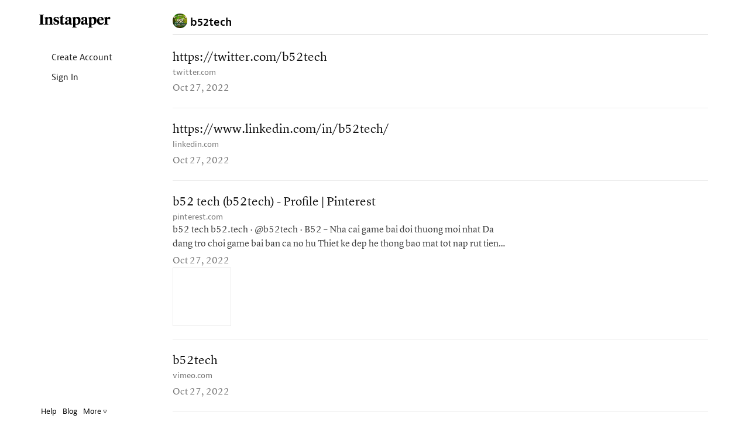

--- FILE ---
content_type: text/html; charset=UTF-8
request_url: https://www.instapaper.com/p/11412383
body_size: 14497
content:
<!DOCTYPE HTML>
<html>
<head>

<meta http-equiv="X-UA-Compatible" content="IE=edge" />
<title>Instapaper</title>
<meta http-equiv="Content-Type" content="text/html; charset=utf-8"/>
<meta name="description" content="A simple tool for saving web pages to read later on iOS, Android, computer, Kindle or Kobo eReaders."/>

<meta name="viewport" content="width=device-width, initial-scale=1.0, maximum-scale=1.0">
<meta name="apple-itunes-app" content="app-id=288545208, affiliate-data=partnerId=30&amp;siteID=k1CkFsOh4nQ"/>
<meta name="google-site-verification" content="YPyUA0fI5clMs9oCXKjOnUR2-n2mcEBOhViglEqLDJw" />
<link rel="me" href="https://mastodon.social/@Instapaper"/>
<link rel="icon" href="https://d2kfnvwohu0503.cloudfront.net/img/favicon.png?v=84432007b517f609be25bbc9bc45a54d6053ed7945383dd37afaebf6fcc87a95aea5d8e7f634e83121e96048a74e4b1c6a9b3834084d82b9b394b91393d096f2"/>
<link rel="mask-icon" href="https://d2kfnvwohu0503.cloudfront.net/img/icon.svg?v=239d2c02b589f23179885aa525a2b9ecc29e4315ea83f4ea44513e53456b315c33a20c364324782e90b58534bda57c865e18ab6ac7c2e6f202b10a4716d4e10a" color="black"/>
<link rel="apple-touch-icon" sizes="57x57" href="https://d2kfnvwohu0503.cloudfront.net/img/apple-icon-57x57.png?v=3ac5f0d3adff97885871ba42c1793ed74b7765f468d2cc88355cb5cdfda554ad199845775a9890d134ab70e692d1d721db5f7341f1f2c232cdad1af8d8c054f8" />
<link rel="apple-touch-icon" sizes="72x72" href="https://d2kfnvwohu0503.cloudfront.net/img/apple-icon-72x72.png?v=3c2b903f7c6b40ffc2e4f673ffeb3587192537dc489aa5c2de43295c810d5289e9522cc5231f79b0a0cbcf18764f9564f2220614574a61369c575d9afa2c6304" />
<link rel="apple-touch-icon" sizes="114x114" href="https://d2kfnvwohu0503.cloudfront.net/img/apple-icon-114x114.png?v=afc5239b8014b4781aae51cef047c089e546d98b0d5ea8024739e03c267c16e8b4ed99464a68e066b0b7e973b1af4fbcc9d015a2c361cb42b695c770b0fb0642" />
<link rel="apple-touch-icon" sizes="144x144" href="https://d2kfnvwohu0503.cloudfront.net/img/apple-icon-144x144.png?v=adc2299ff5374cfd25bb9598e2b987710f473be13b18fe22b7b42cfa4c5273e19fed8d342c45d9900ab6a48b2ce6918835ea7ffbea851fab3b51f03444637524" />


<meta property="og:description" content="A simple tool for saving web pages to read later on iOS, Android, computer, Kindle or Kobo eReader." />
<meta property="og:image" content="https://d2kfnvwohu0503.cloudfront.net/img/instapaper-logo.png?v=5c3bf48eaf20a3d4d6d37902cd63b9d5dae169da7875a79c17631990983d67dc63ea09a4c29281d16f4c3ab85f3e63027142dbdd73989757299068f5801f2934"/>
<script nonce=eBflZNpaFf type="text/javascript" src="//use.typekit.net/any5kzc.js"></script>
<script nonce=eBflZNpaFf type="text/javascript">try{Typekit.load();}catch(e){}</script>
<script nonce=eBflZNpaFf type="text/javascript" src="https://d2kfnvwohu0503.cloudfront.net/js/vendor.min.js?v=92c177972ce291dec04ec903f691c3925c98292d443820a6cb3eb774e4c1363795dcae3fd7d416e9851999d33538c959de1fe2ebc0725d68104bd0b5b87a195c"></script>
<script nonce=eBflZNpaFf type="text/javascript" src="https://d2kfnvwohu0503.cloudfront.net/js/main.min.js?v=a949851f0a8ee625a7893857b94481360a89b154e60968cdfb2667342b6c89a6ab056d6f7c74759325085c4b84aebb6b3f6044e949fbf3ad737469058a05f0d5"></script>
<style>html{visibility: hidden;opacity:0;}</style>
<link rel="stylesheet" href="https://d2kfnvwohu0503.cloudfront.net/css/main.min.css?v=a746490e7016acd36cc308959f5b196f1fa9c04e9eb7cb3c063af08e0e0d89f29e28b781aaf7ed8693464c8a656e14536d0eec61db909a90a7b5f7b34495d9c4"/>

</head>
<body class="preload en_US profile_mode no_user
thumbnails
articles
 lightmode">

<div id="page_header" class="page_header">

<div class="container page_header_mobile hidden-lg hidden-md hidden-sm">
<div class="row">


<div class="col-xs-2">
<nav class="js_mobile_menu_button mobile_menu_button">
<i class="ipicon ipicon-hamburger"></i>
</nav>
</div>


<div class="js_to_top col-xs-8 mobile_logo">



</div>
<div class="js_to_top col-xs-2 mobile_edit_toggle">

</div>

<div class="mobile_section_title js_to_top col-xs-8">

<img class="mobile_profile_picture" src="http://s3-us-west-2.amazonaws.com/avatars.instapaper.com/f923d9b476177c14dde64e8462791bde2924e6fd" alt="profile picture"></img>b52tech

</div>

<div class="mobile_right_button col-xs-2">



</div>
</div>
</div>

<div class="container-fluid container_fluid_content page_header_desktop">
<div class="row page_header_normal_row">
<div class="col-lg-2 hidden-md hidden-sm hidden-xs"></div>
<div class="col-lg-10 col-md-12 col-sm-12 col-xs-12">
<section class="header_action_bar">

<div class="page_title">
<img class="profile_picture" src="http://s3-us-west-2.amazonaws.com/avatars.instapaper.com/f923d9b476177c14dde64e8462791bde2924e6fd" alt="profile picture">

<span>b52tech</span>


</div>


<div class="top_buttons">



</div>

</section>
</div>
</div>

<div id="side_column" class="side_column">
<aside class="logo hidden-xs margin-left-10"><a href="/">Instapaper</a></aside>


<nav class="side_nav">
<a class="side_item" href="/user/register"><i class="icon icon-user"></i> Create Account</a>
<a class="side_item" href="/user/login"><i class="icon icon-signin"></i> Sign In</a>
</nav>


<div id="side_footer" class="side_footer" aria-hidden="true">
<a href="/help">Help</a>
<a href="http://blog.instapaper.com" target="_blank">Blog</a>
<a href="javascript:void(0);"
class="js_popover"
data-target="#footer_help_menu"
data-container="body"
data-placement="top"
data-bodystate="help_popover">
More <span class="ipicon ipicon-triangle"></span>
</a>
<div id="footer_help_menu" class="popover_menu_wrapper">
<div class="footer_help_popover popover_menu">
<a class="menu_item" href="/apps">Apps</a>
<a class="menu_item" href="/save">How to Save</a>
<a class="menu_item" href="/premium">Premium</a>
<a class="menu_item" href="/api">API</a>
<a class="menu_item" href="/press">Press</a>
<a class="menu_item" href="/publishers">Publishers</a>
<a class="menu_item" href="/privacy">Privacy &amp; Terms</a>
<div class="divider"></div>
<a class="menu_item" href="http://twitter.com/instapaper" target="_blank">Twitter</a>
<a class="menu_item" href="https://www.facebook.com/instapaperholdings" target="_blank">Facebook</a>
</div>
</div>
</div>


</div>
</div>
</div>
<div id="main_container" class="container-fluid container_fluid_content main_container touch_device_scroll_y">
<div class="row">
<div class="main-col-buffer col-lg-2 hidden-md hidden-sm hidden-xs"></div>


<div class="col-lg-10 col-md-12 col-sm-12 col-xs-12">

<div id="main_content" class="main_content">
<div class="hidden-lg hidden-md hidden-sm visible-xs">

<div class="page_title">
<img class="profile_picture" src="http://s3-us-west-2.amazonaws.com/avatars.instapaper.com/f923d9b476177c14dde64e8462791bde2924e6fd" alt="profile picture">

<span>b52tech</span>


</div>

</div>















<div id="article_list" class="article_list">

<section class="articles" aria-label="Articles">











<article id="article_0"
class="article_item article_profile"
draggable="false"
data-article-id="0"
data-selected="false">
<a class="hidden" href="/read/0" aria-hidden="false" aria-label="https://twitter.com/b52tech">
https://twitter.com/b52tech
</a>
<div class="article_inner_item" aria-hidden="true">
<div class="article_text_meta ">

<div class="js_title_row title_row" draggable="false">
<a class="article_title" href="https://twitter.com/b52tech" title="">
https://twitter.com/b52tech
</a>
</div>
<div class="title_meta">
<span class="host">
<a class="js_domain_linkout" href="https://twitter.com/b52tech">
twitter.com
</a>
</span>

</div>
<div class="article_preview">

</div>
<div class="article_item_footer">
<div class="meta">
<time class="date">
Oct 27, 2022
</time>
</div>
</div>


</div> 
</div>
</article>










<article id="article_1"
class="article_item article_profile"
draggable="false"
data-article-id="1"
data-selected="false">
<a class="hidden" href="/read/1" aria-hidden="false" aria-label="https://www.linkedin.com/in/b52tech/">
https://www.linkedin.com/in/b52tech/
</a>
<div class="article_inner_item" aria-hidden="true">
<div class="article_text_meta ">

<div class="js_title_row title_row" draggable="false">
<a class="article_title" href="https://www.linkedin.com/in/b52tech/" title="">
https://www.linkedin.com/in/b52tech/
</a>
</div>
<div class="title_meta">
<span class="host">
<a class="js_domain_linkout" href="https://www.linkedin.com/in/b52tech/">
linkedin.com
</a>
</span>

</div>
<div class="article_preview">

</div>
<div class="article_item_footer">
<div class="meta">
<time class="date">
Oct 27, 2022
</time>
</div>
</div>


</div> 
</div>
</article>










<article id="article_2"
class="article_item article_profile"
draggable="false"
data-article-id="2"
data-selected="false">
<a class="hidden" href="/read/2" aria-hidden="false" aria-label="b52 tech (b52tech) - Profile | Pinterest">
b52 tech (b52tech) - Profile | Pinterest
</a>
<div class="article_inner_item" aria-hidden="true">
<div class="article_text_meta article_has_image">

<div class="js_title_row title_row" draggable="false">
<a class="article_title" href="https://www.pinterest.com/b52tech/" title="b52 tech (b52tech) - Profile | Pinterest">
b52 tech (b52tech) - Profile | Pinterest
</a>
</div>
<div class="title_meta">
<span class="host">
<a class="js_domain_linkout" href="https://www.pinterest.com/b52tech/">
pinterest.com
</a>
</span>

</div>
<div class="article_preview">
b52 tech b52.tech · @b52tech · B52 – Nha cai game bai doi thuong moi nhat Da dang tro choi game bai ban ca no hu Thiet ke dep he thong bao mat tot nap rut tien nhanh Ho tro nhanh gon 24 7 Website: htt
</div>
<div class="article_item_footer">
<div class="meta">
<time class="date">
Oct 27, 2022
</time>
</div>
</div>

<div class="article_image" style="background-image: url(&#x27;https://i.pinimg.com/280x280_RS/7c/d8/bd/7cd8bd166d5a76d5de0e4e4afcbd3dc1.jpg&#x27;);">
</div>


</div> 
</div>
</article>










<article id="article_3"
class="article_item article_profile"
draggable="false"
data-article-id="3"
data-selected="false">
<a class="hidden" href="/read/3" aria-hidden="false" aria-label="b52tech">
b52tech
</a>
<div class="article_inner_item" aria-hidden="true">
<div class="article_text_meta ">

<div class="js_title_row title_row" draggable="false">
<a class="article_title" href="https://vimeo.com/b52tech" title="b52tech">
b52tech
</a>
</div>
<div class="title_meta">
<span class="host">
<a class="js_domain_linkout" href="https://vimeo.com/b52tech">
vimeo.com
</a>
</span>

</div>
<div class="article_preview">

</div>
<div class="article_item_footer">
<div class="meta">
<time class="date">
Oct 27, 2022
</time>
</div>
</div>


</div> 
</div>
</article>










<article id="article_4"
class="article_item article_profile"
draggable="false"
data-article-id="4"
data-selected="false">
<a class="hidden" href="/read/4" aria-hidden="false" aria-label="b52tech&#x27;s Profile">
b52tech&#x27;s Profile
</a>
<div class="article_inner_item" aria-hidden="true">
<div class="article_text_meta ">

<div class="js_title_row title_row" draggable="false">
<a class="article_title" href="https://social.technet.microsoft.com/Profile/b52tech" title="b52tech&#x27;s Profile">
b52tech&#x27;s Profile
</a>
</div>
<div class="title_meta">
<span class="host">
<a class="js_domain_linkout" href="https://social.technet.microsoft.com/Profile/b52tech">
social.technet.microsoft.com
</a>
</span>

</div>
<div class="article_preview">
Resources for IT Professionals Sign in Australia (English) België (Nederlands) Belgique (Français) Brasil (Português) Česko (Čeština) Danmark (Dansk) Deutschland (Deutsch) España (Español) France (Fra
</div>
<div class="article_item_footer">
<div class="meta">
<time class="date">
Oct 27, 2022
</time>
</div>
</div>


</div> 
</div>
</article>










<article id="article_5"
class="article_item article_profile"
draggable="false"
data-article-id="5"
data-selected="false">
<a class="hidden" href="/read/5" aria-hidden="false" aria-label="b52tech&#x27;s Profile">
b52tech&#x27;s Profile
</a>
<div class="article_inner_item" aria-hidden="true">
<div class="article_text_meta ">

<div class="js_title_row title_row" draggable="false">
<a class="article_title" href="https://social.msdn.microsoft.com/profile/b52tech/" title="b52tech&#x27;s Profile">
b52tech&#x27;s Profile
</a>
</div>
<div class="title_meta">
<span class="host">
<a class="js_domain_linkout" href="https://social.msdn.microsoft.com/profile/b52tech/">
social.msdn.microsoft.com
</a>
</span>

</div>
<div class="article_preview">
Experience Activity FAQ Points History Statistics Achievements
</div>
<div class="article_item_footer">
<div class="meta">
<time class="date">
Oct 27, 2022
</time>
</div>
</div>


</div> 
</div>
</article>










<article id="article_6"
class="article_item article_profile"
draggable="false"
data-article-id="6"
data-selected="false">
<a class="hidden" href="/read/6" aria-hidden="false" aria-label="B52 🎖️ Link tải game bài B52 Club đổi thưởng uy tín số 1">
B52 🎖️ Link tải game bài B52 Club đổi thưởng uy tín số 1
</a>
<div class="article_inner_item" aria-hidden="true">
<div class="article_text_meta ">

<div class="js_title_row title_row" draggable="false">
<a class="article_title" href="https://b52.tech/" title="B52 🎖️ Link tải game bài B52 Club đổi thưởng uy tín số 1">
B52 🎖️ Link tải game bài B52 Club đổi thưởng uy tín số 1
</a>
</div>
<div class="title_meta">
<span class="host">
<a class="js_domain_linkout" href="https://b52.tech/">
b52.tech
</a>
</span>

</div>
<div class="article_preview">
Hiện nay, nhu cầu trải nghiệm những trò chơi đổi thưởng của anh em game thủ ngày càng cao. Đây cũng chính là lý do những cổng game xuất hiện ngày càng nhiều trên thị trường Việt. Một trong số đó không
</div>
<div class="article_item_footer">
<div class="meta">
<time class="date">
Oct 27, 2022
</time>
</div>
</div>


</div> 
</div>
</article>


</section>
<div id="empty_notice" class="empty_notice ">
No articles.
</div>
</div>



</div>
</div>

</div>
</div>

<div id="bookmarklet_explain" class="bookmarklet_explain">&uarr; &nbsp; Click &amp; drag up to your Bookmarks Bar.</div>

<!-- Modal Windows go here -->
<div id="mobile_cover" class="mobile_cover"></div>
<div id="modal_backer" class="modal_backer" class="modal_backer"></div>







<div id="scroll_indicator_wrapper" class="iScrollVerticalScrollbar scroll_indicator_wrapper">
<div id="scroll_indicator" class="iScrollIndicator scroll_indicator"></div>
</div>

<!-- Google tag (gtag.js) -->
<script nonce=eBflZNpaFf async src="https://www.googletagmanager.com/gtag/js?id=G-YY0306L5MG"></script>
<script nonce=eBflZNpaFf>
window.dataLayer = window.dataLayer || [];
function ga(){dataLayer.push(arguments);}
ga('js', new Date());
ga('config', 'G-YY0306L5MG');
</script>
</body>
</html>
